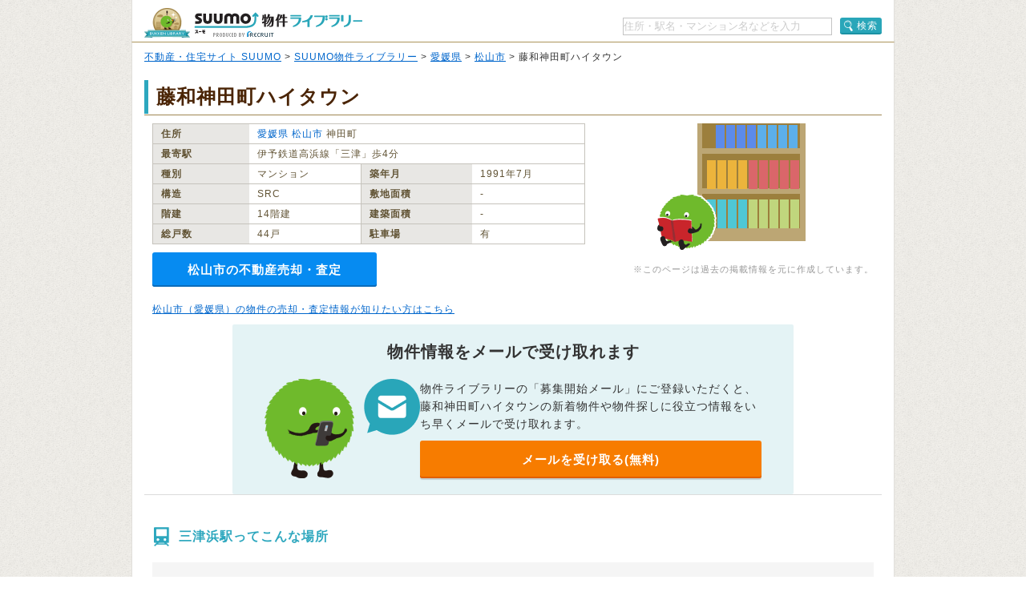

--- FILE ---
content_type: text/html;charset=UTF-8
request_url: https://suumo.jp/library/tf_38/sc_38201/to_1001765008/?bs=011
body_size: 12483
content:
<!DOCTYPE html PUBLIC "-//W3C//DTD XHTML 1.0 Transitional//EN" "http://www.w3.org/TR/xhtml1/DTD/xhtml1-transitional.dtd">
<html xmlns="http://www.w3.org/1999/xhtml" xml:lang="ja" lang="ja" xmlns:og="http://ogp.me/ns#" xmlns:fb="http://www.facebook.com/2008/fbml">
<head>
    <meta http-equiv="content-type" content="text/html; charset=utf-8" />
    <title>藤和神田町ハイタウン/愛媛県松山市の物件情報【SUUMO】</title>
    <meta name="keywords" content="藤和神田町ハイタウン,愛媛県松山市,物件,賃貸,マンション,新築マンション,中古マンション,SUUMO(スーモ)" />
    <meta name="description" content="藤和神田町ハイタウン/愛媛県松山市の新築マンション、中古マンション、賃貸物件のSUUMO掲載情報がまとめて探せます。所在地は愛媛県松山市神田町（伊予鉄道高浜線「三津」歩4分）。物件情報をまとめて探すなら【SUUMO物件ライブラリー】" />
    <meta http-equiv="content-style-type" content="text/css" />
    <meta http-equiv="content-script-type" content="text/javascript" />
    <link rel="stylesheet" type="text/css" media="screen, tv" href="/library/css/style.css?20260121" />
    <meta property="og:type" content="website" />
    <meta property="og:title" content="藤和神田町ハイタウン/愛媛県松山市の物件情報【SUUMO】" />
    <meta property="og:image" content="https://suumo.jp/library/img/library_h1_title.png" />
    <meta property="og:url" content="https://suumo.jp/library/tf_38/sc_38201/to_1001765008/" />
    <meta property="fb:app_id" content="130714030375129" />
    <meta name="robots" content="noarchive" />
    
    <meta charset="utf-8"/>
    <script type="text/javascript" src="/library/lib/jquery.js?20260121"></script>
    <script type="text/javascript" src="/library/lib/jquery.tmpl.js?20260121"></script>
    <script type="text/javascript" src="https://www.google.com/jsapi?20260121"></script>
    
    
        
        <script type="text/javascript" src="/library/js/sa.input.js?20260121"></script>
        <script type="text/javascript" src="/library/js/sa.eventBind.js?20260121"></script>
        <script type="text/javascript" src="/library/js/sa.conv.js?20260121"></script>
    
    <script type="text/javascript" src="/library/js/library.js?20260121"></script>
    <link rel="canonical" href="https://suumo.jp/library/tf_38/sc_38201/to_1001765008/"/>
    <link rel="shortcut icon" href="/library/img/favicon.ico" type="image/vnd.microsoft.icon" />
    <link rel="icon" href="/library/img/favicon.ico" type="image/vnd.microsoft.icon" />
    <!-- ページ内スクロール用js -->
    <script type="text/javascript">
        $(document).ready(function () {
            $('a[href^="#"]').click(function (event) {
                var id = $(this).attr("href");
                var offset = 60;
                var target = $(id).offset().top - offset;
                $('html, body').animate({ scrollTop: target }, 500);
                event.preventDefault();
                return false;
            });
        });
    </script>
    
        <!-- Start Visual Website Optimizer Asynchronous Code -->
        <script type="text/javascript">
            var _vwo_code = (function () {
                var account_id = 102387,
                    settings_tolerance = 2000,
                    library_tolerance = 2500,
                    use_existing_jquery = false,
                    f = false, d = document; return { use_existing_jquery : function () { return use_existing_jquery; }, library_tolerance : function () { return library_tolerance; }, finish : function () { if (!f) { f = true;var a = d.getElementById('_vis_opt_path_hides'); if (a) a.parentNode.removeChild(a); } }, finished : function () { return f; },load : function (a) { var b = d.createElement('script'); b.src = a; b.type = 'text/javascript'; b.innerText; b.onerror = function () { _vwo_code.finish(); }; d.getElementsByTagName('head')[0].appendChild(b); }, init:function () { settings_timer=setTimeout('_vwo_code.finish()', settings_tolerance); var a = d.createElement('style'), b = 'body{opacity:0 !important;filter:alpha(opacity=0) !important;background:none !important;}', h = d.getElementsByTagName('head')[0]; a.setAttribute('id','_vis_opt_path_hides'); a.setAttribute('type','text/css'); if (a.styleSheet) a.styleSheet.cssText=b; else a.appendChild(d.createTextNode(b)); h.appendChild(a); this.load('//dev.visualwebsiteoptimizer.com/j.php?a=' + account_id + '&u=' + encodeURIComponent(d.URL) + '&r=' + Math.random()); return settings_timer;}}; } ()); _vwo_settings_timer = _vwo_code.init();
        </script>
        <!-- End Visual Website Optimizer Asynchronous Code -->
    
</head>

<body id="pageTop">
    
    <!-- ↓wrapper↓ -->
    <div id="wrapper">
        <!-- ↓header↓ -->
        <div id="header" class="bdLBrownB1">
            
        <div class="cFix fl">
            <div class="fl" title="SUUMO（スーモ）物件ライブラリー"><a href="/library/" class="b headH1title">SUUMO（スーモ）物件ライブラリー</a></div>
        </div>
        <ul class="cFix mT10 pB5">
            <li class="fr cFix w323 pT2">
                <div class="fl"><input name="kns" type="text" class="w259 TF tfSch h20" id="kns01" title="住所・駅名・マンション名などを入力" value="住所・駅名・マンション名などを入力"  onkeyDown="change(event.keyCode)"/></div>
                <div class="fr"><a  href="javascript:void(0)" class="action_btn action_btn--searchIcon"><span class="ic icSearch" title="検索" onClick="searchHeaderButton();return false;">検索</span></a></div>
                <script type="text/javascript">
                  function change(code){
                    if(code == 13){
                      searchHeaderButton();
                    }else{
                      return;
                    }
                  }
                  function searchHeaderButton(){
                    if($("#kns01").val() == "住所・駅名・マンション名などを入力"){
                      alert("キーワードを入力してください");
                      return false;
                    }else if(!$("#kns01").val().match(/[^\s$^　$]/)){
                      alert("キーワードを入力してください");
                      return false;
                    }
                    location.href = "/library/search/ichiran.html?qr=" + encodeURIComponent($("#kns01").val());
                    return false;
                  }
                </script>
            </li>
        </ul>
    
        </div>
        <!-- ↑header↑ -->
        <!-- ↓pankuzu↓ -->
        
        <div class="pT10 pB5 pH15 bgWhite bdLTGrayL bdLTGrayR">
            
                <a href="https://suumo.jp/">不動産・住宅サイト SUUMO</a> &gt;
            
                <a href="https://suumo.jp/library/">SUUMO物件ライブラリー</a> &gt;
            
                <a href="https://suumo.jp/library/tf_38/">愛媛県</a> &gt;
            
                <a href="https://suumo.jp/library/tf_38/sc_38201/">松山市</a> &gt;
            
            藤和神田町ハイタウン
        </div>
    
        <!-- ↑pankuzu↑ -->
        <!-- ↓bottomWrapper↓ -->
        <div id="bottomWrapper">
            <!-- ↓contents↓ -->
            <div id="contents">
                <div class="h1title">
                    <h1>藤和神田町ハイタウン</h1>
                </div>
                

                <div class="cFix p10 W900"><!-- maincontents -->
                    <div class="cFix">
                        <div class="fl w540 mR7 mB10">
                            <table border="0" cellspacing="0" cellpadding="0" class="w540 bdLLGray tlf fgBrown fs12">
                                <tbody>
                                    <tr>
                                        <th valign="top" scope="row"
                                            class="bdLLGrayL bdLLGrayT bdLLGrayB bgLLLGray w100 pH10 pV5 lh14 bld">住所
                                        </th>
                                        <td valign="top" colspan="3" class="bdLLGrayT bdLLGrayB pH10 pV5 lh14"><a href="/library/tf_38/" class="tdNone" >愛媛県</a> <a href="/library/tf_38/sc_38201/" class="tdNone" >松山市</a> 神田町</td>
                                    </tr>
                                    <tr>
                                        <th valign="top" scope="row"
                                            class="bdLLGrayL bdLLGrayT dLLGrayB bgLLLGray w100 pH10 pV5 lh14 bld">最寄駅
                                        </th>
                                        <td valign="top" colspan="3" class="bdLLGrayT bdLLGrayB pH10 pV5 lh14">
                                            
                                                伊予鉄道高浜線「三津」歩4分
                                                <br/>
                                            
                                            
                                            
                                        </td>
                                    </tr>
                                    <tr>
                                        <th valign="top" scope="row"
                                            class="bdLLGrayL bdLLGrayT bdLLGrayB bgLLLGray w100 pH10 pV5 lh14 bld">種別
                                        </th>
                                        <td valign="top" class="bdLLGrayT bdLLGrayB pH10 pV5 w186 lh14">マンション</td>
                                        <th valign="top" scope="row"
                                            class="bdLLGrayL bdLLGrayT bgLLLGray w100 pH10 pV5 lh14 bld">築年月</th>
                                        <td valign="top" class="bdLLGrayT bdLLGrayB pH10 pV5 w186 lh14">1991年7月</td>
                                    </tr>
                                    <tr>
                                        <th valign="top" scope="row"
                                            class="bdLLGrayL bdLLGrayT bdLLGrayB bgLLLGray w100 pH10 pV5 lh14 bld">構造
                                        </th>
                                        <td valign="top" class="bdLLGrayT bdLLGrayB pH10 pV5 w186 lh14">SRC</td>
                                        <th valign="top" scope="row"
                                            class="bdLLGrayL bdLLGrayT bdLLGrayB bgLLLGray w100 pH10 pV5 lh14 bld">敷地面積
                                        </th>
                                        <td valign="top" class="bdLLGrayT bdLLGrayB pH10 pV5 w186 lh14">‐</td>
                                    </tr>
                                    <tr>
                                        <th valign="top" scope="row"
                                            class="bdLLGrayL bdLLGrayT bdLLGrayB bgLLLGray w100 pH10 pV5 lh14 bld">階建
                                        </th>
                                        <td valign="top" class="bdLLGrayT bdLLGrayB pH10 pV5 w186 lh14">14階建</td>
                                        <th valign="top" scope="row"
                                            class="bdLLGrayL bdLLGrayT bdLLGrayB bgLLLGray w100 pH10 pV5 lh14 bld">建築面積
                                        </th>
                                        <td valign="top" class="bdLLGrayT bdLLGrayB pH10 pV5 w186 lh14">‐</td>
                                    </tr>
                                    <tr>
                                        <th valign="top" scope="row"
                                            class="bdLLGrayL bdLLGrayT bdLLGrayB bgLLLGray w100 pH10 pV5 lh14 bld">総戸数
                                        </th>
                                        <td valign="top" class="bdLLGrayT bdLLGrayB pH10 pV5 w186 lh14">44戸</td>
                                        <th valign="top" scope="row"
                                            class="bdLLGrayL bdLLGrayT bdLLGrayB bgLLLGray w100 pH10 pV5 lh14 bld">駐車場
                                        </th>
                                        <td valign="top" class="bdLLGrayT bdLLGrayB pH10 pV5 w186 lh14">有</td>
                                    </tr>
                                </tbody>
                            </table>
                            
                            
                            
                        </div>

                        <div class="fl pr">
                            
                                
                                
                                
                                    <div class="slick">
                                        <div class="slick_nophoto">
                                            <div class="slick_nophoto-object"><img src="/library/img/suumobook.png"
                                                    alt="noimage" loading="eager" /></div>
                                        </div>
                                    </div>
                                
                            
                            
                        </div>

                </div>
                <div class="fr">
                    <br />
                    <div class="fgLTGray fs11">※このページは過去の掲載情報を元に作成しています。</div>
                </div>
                <div class="baikyaku-button">
                    <a class="baikyaku-button_link"
                        href="/jj/kaisha/shiryou/JJ050FG510/?ar=000&amp;bs=100&amp;senimotokbn=1&amp;sms=D"
                        target="_blank">松山市の不動産売却・査定</a>
                </div>
            </div><!-- /maincontents -->

            <p class="mT10 mB10 mL10">
                <a href="https://suumo.jp/baikyaku/ehime/sc_matsuyama/top/" target="_blank">松山市（愛媛県）の物件の売却・査定情報が知りたい方はこちら</a>
            </p>

            
            <!-- /cassettearea -->
            <div class="mail_cassette">
                <h2 class="mail_cassette-header">物件情報をメールで受け取れます</h2>
                <div class="mail_cassette-body">
                    <img src="/library/img/suumo_mail.png" alt="物件情報をメールで受け取れます" width="194" height="124">
                    <div>
                        <div class="mail_cassette-text">物件ライブラリーの「募集開始メール」にご登録いただくと、藤和神田町ハイタウンの新着物件や物件探しに役立つ情報をいち早くメールで受け取れます。</div>
                        <a class="mail_cassette-button" href="/jj/common/service/JJ901FM800/?touCd=1001765008">メールを受け取る(無料)</a>
                    </div>
                </div>
            </div>
            
            
            
            <div class="bdPaleGrayT"></div>

            
            

            
            
                <div id="js-eki_gaiyo-cassette" class="gaiyo-cassette"><!-- eki_gaiyo -->
                    
                        <div class="accordion-item">
                            <div class="gaiyo-title"><div class="eki_gaiyo-title_icon">
                                    <h2>三津浜駅ってこんな場所</h2>
                                </div>
                            </div>
                            <div class="gaiyo-body">
                            <p>
                                三津浜駅は、ＪＲ予讃線が運行しています。
                            
                            
                                <br/>駅周辺にはスーパー、コンビニ、薬局（薬店）などの商業施設があり、生活利便性が高い街です。<br/>また、幼稚園・保育園があるので、教育環境も充実しています。
                            
                                
                            
                                
                            
                            
                            
                            </p>
                            </div>
                            
                            <div class="gaiyo-notes">
                                ※掲載しているアクセス情報は2021年03月時点のものです。<br/>※経路情報、所要時間情報は平日・日中の標準的な所要時間での乗り換え経路を採用しています。
                            </div>
                            
                            
                            
                            <div class="cFix">
                                <div id="js-shikugun_gaiyo-btn" class="gaiyo-btn">
                                    <a id="gaiyo-btn_link-81060" class="gaiyo-btn_link" href="/machi/ehime/ek_81060/" target="_blank">三津浜駅の住みやすさを見る</a>
                                </div>
                            </div>
                        </div>
                        
                        
                    
                        <div class="accordion-item is-hidden">
                            <div class="gaiyo-title"><div class="eki_gaiyo-title_icon">
                                    <h2>三津駅ってこんな場所</h2>
                                </div>
                            </div>
                            <div class="gaiyo-body">
                            <p>
                                三津駅は、伊予鉄道高浜線が運行しています。
                            
                            
                                
                            
                                <br/>駅周辺にはスーパー、コンビニ、薬局（薬店）などの商業施設があり、生活利便性が高い街です。<br/>また、幼稚園・保育園、小学校があるので、教育環境も充実しています。
                            
                                
                            
                            
                            
                            </p>
                            </div>
                            
                            <div class="gaiyo-notes">
                                ※掲載しているアクセス情報は2021年03月時点のものです。<br/>※経路情報、所要時間情報は平日・日中の標準的な所要時間での乗り換え経路を採用しています。
                            </div>
                            
                            
                            
                            <div class="cFix">
                                <div id="js-shikugun_gaiyo-btn" class="gaiyo-btn">
                                    <a id="gaiyo-btn_link-81360" class="gaiyo-btn_link" href="/machi/ehime/ek_81360/" target="_blank">三津駅の住みやすさを見る</a>
                                </div>
                            </div>
                        </div>
                        
                        
                    
                        <div class="accordion-item is-hidden">
                            <div class="gaiyo-title"><div class="eki_gaiyo-title_icon">
                                    <h2>山西駅ってこんな場所</h2>
                                </div>
                            </div>
                            <div class="gaiyo-body">
                            <p>
                                山西駅は、伊予鉄道高浜線が運行しています。
                            
                            
                                
                            
                                
                            
                                <br/>駅周辺にはスーパー、コンビニ、薬局（薬店）などの商業施設があり、生活利便性が高い街です。<br/>また、幼稚園・保育園、小学校、中学校があるので、教育環境も充実しています。
                            
                            
                            
                            </p>
                            </div>
                            
                            <div class="gaiyo-notes">
                                ※掲載しているアクセス情報は2021年03月時点のものです。<br/>※経路情報、所要時間情報は平日・日中の標準的な所要時間での乗り換え経路を採用しています。
                            </div>
                            
                            
                            
                            <div class="cFix">
                                <div id="js-shikugun_gaiyo-btn" class="gaiyo-btn">
                                    <a id="gaiyo-btn_link-81365" class="gaiyo-btn_link" href="/machi/ehime/ek_81365/" target="_blank">山西駅の住みやすさを見る</a>
                                </div>
                            </div>
                        </div>
                        
                        
                            <div class="accordion">
                                <a href="javascript:void(0);" class="js-accordion-trigger">
                                    <p class="accordion--open">
                                        <span class="accordion--open-icon"></span>
                                        <span class="accordion--open-text">他の駅を見る</span>
                                    </p>
                                    <p class="accordion--close" style="display: none">
                                        <span class="accordion--close-icon"></span>
                                        <span class="accordion--close-text">閉じる</span>
                                    </p>

                                </a>
                            </div>
                        
                    
                </div><!-- /eki_gaiyo -->
                <div class="bdPaleGrayT"></div>
            
            
            
                <div id="js-rosen_info" class="rosen_info-cassette"><!-- rosen_info -->
                    
                        <div class="accordion-item">
                            <div class="rosen_info-title">
                                <div class="rosen_info-title_icon">
                                    <h2>三津浜駅の路線情報</h2>
                                </div>
                            </div>
                            <div class="rosen_info js-rosenTab">
                                <div class="rosen_info-nav">
                                    <ul class="rosen_info-nav_list">
                                        
                                                <li class="rosen_info-nav_btn js-rosenTabBtn is-active"><span class="rosen_info-nav_text">ＪＲ予讃線</span></li>
                                        
                                    </ul>
                                </div>
                                <div class="rosen_info-body js-rosenSlider" data-ol-has-click-handler="">
                                
                                    <div class="rosen_info-body_item js-rosenTabBody">
                                        <div class="rosen_congestion">
                                        
                                        </div>
                                        <div class="rosen-slider js-rosenSliderWrapper">
                                            <div class="rosen-slider_arrow rosen-slider_arrow--prev">
                                                <a href="javascript:void(0);" class="rosen-slider_prev js-rosenSliderPrev">前へ</a>
                                            </div>
                                            <div class="rosen-slider_stage">
                                                <ul class="rosen_station-list js-rosenSliderSlides">
                                                    
                                                        <li class="rosen_station-item js-rosenSliderItem">
                                                            <a href="/kagawa/ek_52955/" class="rosen_station-btn" target="_blank">
                                                                <span class="rosen_station-inner"><span class="rosen_station-text">高松</span></span>
                                                            </a>
                                                        </li>
                                                    
                                                        <li class="rosen_station-item js-rosenSliderItem">
                                                            <a href="/kagawa/ek_80035/" class="rosen_station-btn" target="_blank">
                                                                <span class="rosen_station-inner"><span class="rosen_station-text">香西</span></span>
                                                            </a>
                                                        </li>
                                                    
                                                        <li class="rosen_station-item js-rosenSliderItem">
                                                            <a href="/kagawa/ek_52950/" class="rosen_station-btn" target="_blank">
                                                                <span class="rosen_station-inner"><span class="rosen_station-text">鬼無</span></span>
                                                            </a>
                                                        </li>
                                                    
                                                        <li class="rosen_station-item js-rosenSliderItem">
                                                            <a href="/kagawa/ek_52945/" class="rosen_station-btn" target="_blank">
                                                                <span class="rosen_station-inner"><span class="rosen_station-text">端岡</span></span>
                                                            </a>
                                                        </li>
                                                    
                                                        <li class="rosen_station-item js-rosenSliderItem">
                                                            <a href="/kagawa/ek_52940/" class="rosen_station-btn" target="_blank">
                                                                <span class="rosen_station-inner"><span class="rosen_station-text">国分</span></span>
                                                            </a>
                                                        </li>
                                                    
                                                        <li class="rosen_station-item js-rosenSliderItem">
                                                            <a href="/kagawa/ek_80045/" class="rosen_station-btn" target="_blank">
                                                                <span class="rosen_station-inner"><span class="rosen_station-text">讃岐府中</span></span>
                                                            </a>
                                                        </li>
                                                    
                                                        <li class="rosen_station-item js-rosenSliderItem">
                                                            <a href="/kagawa/ek_52935/" class="rosen_station-btn" target="_blank">
                                                                <span class="rosen_station-inner"><span class="rosen_station-text">鴨川</span></span>
                                                            </a>
                                                        </li>
                                                    
                                                        <li class="rosen_station-item js-rosenSliderItem">
                                                            <a href="/kagawa/ek_80050/" class="rosen_station-btn" target="_blank">
                                                                <span class="rosen_station-inner"><span class="rosen_station-text">八十場</span></span>
                                                            </a>
                                                        </li>
                                                    
                                                        <li class="rosen_station-item js-rosenSliderItem">
                                                            <a href="/kagawa/ek_52930/" class="rosen_station-btn" target="_blank">
                                                                <span class="rosen_station-inner"><span class="rosen_station-text">坂出</span></span>
                                                            </a>
                                                        </li>
                                                    
                                                        <li class="rosen_station-item js-rosenSliderItem">
                                                            <a href="/kagawa/ek_52925/" class="rosen_station-btn" target="_blank">
                                                                <span class="rosen_station-inner"><span class="rosen_station-text">宇多津</span></span>
                                                            </a>
                                                        </li>
                                                    
                                                        <li class="rosen_station-item js-rosenSliderItem">
                                                            <a href="/kagawa/ek_80055/" class="rosen_station-btn" target="_blank">
                                                                <span class="rosen_station-inner"><span class="rosen_station-text">丸亀</span></span>
                                                            </a>
                                                        </li>
                                                    
                                                        <li class="rosen_station-item js-rosenSliderItem">
                                                            <a href="/kagawa/ek_80060/" class="rosen_station-btn" target="_blank">
                                                                <span class="rosen_station-inner"><span class="rosen_station-text">讃岐塩屋</span></span>
                                                            </a>
                                                        </li>
                                                    
                                                        <li class="rosen_station-item js-rosenSliderItem">
                                                            <a href="/kagawa/ek_80065/" class="rosen_station-btn" target="_blank">
                                                                <span class="rosen_station-inner"><span class="rosen_station-text">多度津</span></span>
                                                            </a>
                                                        </li>
                                                    
                                                        <li class="rosen_station-item js-rosenSliderItem">
                                                            <a href="/kagawa/ek_80070/" class="rosen_station-btn" target="_blank">
                                                                <span class="rosen_station-inner"><span class="rosen_station-text">海岸寺</span></span>
                                                            </a>
                                                        </li>
                                                    
                                                        <li class="rosen_station-item js-rosenSliderItem">
                                                            <a href="/kagawa/ek_80075/" class="rosen_station-btn" target="_blank">
                                                                <span class="rosen_station-inner"><span class="rosen_station-text">津島ノ宮</span></span>
                                                            </a>
                                                        </li>
                                                    
                                                        <li class="rosen_station-item js-rosenSliderItem">
                                                            <a href="/kagawa/ek_80080/" class="rosen_station-btn" target="_blank">
                                                                <span class="rosen_station-inner"><span class="rosen_station-text">詫間</span></span>
                                                            </a>
                                                        </li>
                                                    
                                                        <li class="rosen_station-item js-rosenSliderItem">
                                                            <a href="/kagawa/ek_80085/" class="rosen_station-btn" target="_blank">
                                                                <span class="rosen_station-inner"><span class="rosen_station-text">みの</span></span>
                                                            </a>
                                                        </li>
                                                    
                                                        <li class="rosen_station-item js-rosenSliderItem">
                                                            <a href="/kagawa/ek_80090/" class="rosen_station-btn" target="_blank">
                                                                <span class="rosen_station-inner"><span class="rosen_station-text">高瀬</span></span>
                                                            </a>
                                                        </li>
                                                    
                                                        <li class="rosen_station-item js-rosenSliderItem">
                                                            <a href="/kagawa/ek_80095/" class="rosen_station-btn" target="_blank">
                                                                <span class="rosen_station-inner"><span class="rosen_station-text">比地大</span></span>
                                                            </a>
                                                        </li>
                                                    
                                                        <li class="rosen_station-item js-rosenSliderItem">
                                                            <a href="/kagawa/ek_80100/" class="rosen_station-btn" target="_blank">
                                                                <span class="rosen_station-inner"><span class="rosen_station-text">本山</span></span>
                                                            </a>
                                                        </li>
                                                    
                                                        <li class="rosen_station-item js-rosenSliderItem">
                                                            <a href="/kagawa/ek_80105/" class="rosen_station-btn" target="_blank">
                                                                <span class="rosen_station-inner"><span class="rosen_station-text">観音寺</span></span>
                                                            </a>
                                                        </li>
                                                    
                                                        <li class="rosen_station-item js-rosenSliderItem">
                                                            <a href="/kagawa/ek_80110/" class="rosen_station-btn" target="_blank">
                                                                <span class="rosen_station-inner"><span class="rosen_station-text">豊浜</span></span>
                                                            </a>
                                                        </li>
                                                    
                                                        <li class="rosen_station-item js-rosenSliderItem">
                                                            <a href="/kagawa/ek_80115/" class="rosen_station-btn" target="_blank">
                                                                <span class="rosen_station-inner"><span class="rosen_station-text">箕浦</span></span>
                                                            </a>
                                                        </li>
                                                    
                                                        <li class="rosen_station-item js-rosenSliderItem">
                                                            <a href="/ehime/ek_80900/" class="rosen_station-btn" target="_blank">
                                                                <span class="rosen_station-inner"><span class="rosen_station-text">川之江</span></span>
                                                            </a>
                                                        </li>
                                                    
                                                        <li class="rosen_station-item js-rosenSliderItem">
                                                            <a href="/ehime/ek_80905/" class="rosen_station-btn" target="_blank">
                                                                <span class="rosen_station-inner"><span class="rosen_station-text">伊予三島</span></span>
                                                            </a>
                                                        </li>
                                                    
                                                        <li class="rosen_station-item js-rosenSliderItem">
                                                            <a href="/ehime/ek_80910/" class="rosen_station-btn" target="_blank">
                                                                <span class="rosen_station-inner"><span class="rosen_station-text">伊予寒川</span></span>
                                                            </a>
                                                        </li>
                                                    
                                                        <li class="rosen_station-item js-rosenSliderItem">
                                                            <a href="/ehime/ek_80915/" class="rosen_station-btn" target="_blank">
                                                                <span class="rosen_station-inner"><span class="rosen_station-text">赤星</span></span>
                                                            </a>
                                                        </li>
                                                    
                                                        <li class="rosen_station-item js-rosenSliderItem">
                                                            <a href="/ehime/ek_80920/" class="rosen_station-btn" target="_blank">
                                                                <span class="rosen_station-inner"><span class="rosen_station-text">伊予土居</span></span>
                                                            </a>
                                                        </li>
                                                    
                                                        <li class="rosen_station-item js-rosenSliderItem">
                                                            <a href="/ehime/ek_80925/" class="rosen_station-btn" target="_blank">
                                                                <span class="rosen_station-inner"><span class="rosen_station-text">関川</span></span>
                                                            </a>
                                                        </li>
                                                    
                                                        <li class="rosen_station-item js-rosenSliderItem">
                                                            <a href="/ehime/ek_80930/" class="rosen_station-btn" target="_blank">
                                                                <span class="rosen_station-inner"><span class="rosen_station-text">多喜浜</span></span>
                                                            </a>
                                                        </li>
                                                    
                                                        <li class="rosen_station-item js-rosenSliderItem">
                                                            <a href="/ehime/ek_80935/" class="rosen_station-btn" target="_blank">
                                                                <span class="rosen_station-inner"><span class="rosen_station-text">新居浜</span></span>
                                                            </a>
                                                        </li>
                                                    
                                                        <li class="rosen_station-item js-rosenSliderItem">
                                                            <a href="/ehime/ek_80940/" class="rosen_station-btn" target="_blank">
                                                                <span class="rosen_station-inner"><span class="rosen_station-text">中萩</span></span>
                                                            </a>
                                                        </li>
                                                    
                                                        <li class="rosen_station-item js-rosenSliderItem">
                                                            <a href="/ehime/ek_80945/" class="rosen_station-btn" target="_blank">
                                                                <span class="rosen_station-inner"><span class="rosen_station-text">伊予西条</span></span>
                                                            </a>
                                                        </li>
                                                    
                                                        <li class="rosen_station-item js-rosenSliderItem">
                                                            <a href="/ehime/ek_80950/" class="rosen_station-btn" target="_blank">
                                                                <span class="rosen_station-inner"><span class="rosen_station-text">石鎚山</span></span>
                                                            </a>
                                                        </li>
                                                    
                                                        <li class="rosen_station-item js-rosenSliderItem">
                                                            <a href="/ehime/ek_80955/" class="rosen_station-btn" target="_blank">
                                                                <span class="rosen_station-inner"><span class="rosen_station-text">伊予氷見</span></span>
                                                            </a>
                                                        </li>
                                                    
                                                        <li class="rosen_station-item js-rosenSliderItem">
                                                            <a href="/ehime/ek_80960/" class="rosen_station-btn" target="_blank">
                                                                <span class="rosen_station-inner"><span class="rosen_station-text">伊予小松</span></span>
                                                            </a>
                                                        </li>
                                                    
                                                        <li class="rosen_station-item js-rosenSliderItem">
                                                            <a href="/ehime/ek_80965/" class="rosen_station-btn" target="_blank">
                                                                <span class="rosen_station-inner"><span class="rosen_station-text">玉之江</span></span>
                                                            </a>
                                                        </li>
                                                    
                                                        <li class="rosen_station-item js-rosenSliderItem">
                                                            <a href="/ehime/ek_80970/" class="rosen_station-btn" target="_blank">
                                                                <span class="rosen_station-inner"><span class="rosen_station-text">壬生川</span></span>
                                                            </a>
                                                        </li>
                                                    
                                                        <li class="rosen_station-item js-rosenSliderItem">
                                                            <a href="/ehime/ek_80975/" class="rosen_station-btn" target="_blank">
                                                                <span class="rosen_station-inner"><span class="rosen_station-text">伊予三芳</span></span>
                                                            </a>
                                                        </li>
                                                    
                                                        <li class="rosen_station-item js-rosenSliderItem">
                                                            <a href="/ehime/ek_80980/" class="rosen_station-btn" target="_blank">
                                                                <span class="rosen_station-inner"><span class="rosen_station-text">伊予桜井</span></span>
                                                            </a>
                                                        </li>
                                                    
                                                        <li class="rosen_station-item js-rosenSliderItem">
                                                            <a href="/ehime/ek_80985/" class="rosen_station-btn" target="_blank">
                                                                <span class="rosen_station-inner"><span class="rosen_station-text">伊予富田</span></span>
                                                            </a>
                                                        </li>
                                                    
                                                        <li class="rosen_station-item js-rosenSliderItem">
                                                            <a href="/ehime/ek_80990/" class="rosen_station-btn" target="_blank">
                                                                <span class="rosen_station-inner"><span class="rosen_station-text">今治</span></span>
                                                            </a>
                                                        </li>
                                                    
                                                        <li class="rosen_station-item js-rosenSliderItem">
                                                            <a href="/ehime/ek_80995/" class="rosen_station-btn" target="_blank">
                                                                <span class="rosen_station-inner"><span class="rosen_station-text">波止浜</span></span>
                                                            </a>
                                                        </li>
                                                    
                                                        <li class="rosen_station-item js-rosenSliderItem">
                                                            <a href="/ehime/ek_81000/" class="rosen_station-btn" target="_blank">
                                                                <span class="rosen_station-inner"><span class="rosen_station-text">波方</span></span>
                                                            </a>
                                                        </li>
                                                    
                                                        <li class="rosen_station-item js-rosenSliderItem">
                                                            <a href="/ehime/ek_81005/" class="rosen_station-btn" target="_blank">
                                                                <span class="rosen_station-inner"><span class="rosen_station-text">大西</span></span>
                                                            </a>
                                                        </li>
                                                    
                                                        <li class="rosen_station-item js-rosenSliderItem">
                                                            <a href="/ehime/ek_81010/" class="rosen_station-btn" target="_blank">
                                                                <span class="rosen_station-inner"><span class="rosen_station-text">伊予亀岡</span></span>
                                                            </a>
                                                        </li>
                                                    
                                                        <li class="rosen_station-item js-rosenSliderItem">
                                                            <a href="/ehime/ek_81015/" class="rosen_station-btn" target="_blank">
                                                                <span class="rosen_station-inner"><span class="rosen_station-text">菊間</span></span>
                                                            </a>
                                                        </li>
                                                    
                                                        <li class="rosen_station-item js-rosenSliderItem">
                                                            <a href="/ehime/ek_81020/" class="rosen_station-btn" target="_blank">
                                                                <span class="rosen_station-inner"><span class="rosen_station-text">浅海</span></span>
                                                            </a>
                                                        </li>
                                                    
                                                        <li class="rosen_station-item js-rosenSliderItem">
                                                            <a href="/ehime/ek_81025/" class="rosen_station-btn" target="_blank">
                                                                <span class="rosen_station-inner"><span class="rosen_station-text">大浦</span></span>
                                                            </a>
                                                        </li>
                                                    
                                                        <li class="rosen_station-item js-rosenSliderItem">
                                                            <a href="/ehime/ek_81030/" class="rosen_station-btn" target="_blank">
                                                                <span class="rosen_station-inner"><span class="rosen_station-text">伊予北条</span></span>
                                                            </a>
                                                        </li>
                                                    
                                                        <li class="rosen_station-item js-rosenSliderItem">
                                                            <a href="/ehime/ek_81035/" class="rosen_station-btn" target="_blank">
                                                                <span class="rosen_station-inner"><span class="rosen_station-text">柳原</span></span>
                                                            </a>
                                                        </li>
                                                    
                                                        <li class="rosen_station-item js-rosenSliderItem">
                                                            <a href="/ehime/ek_81040/" class="rosen_station-btn" target="_blank">
                                                                <span class="rosen_station-inner"><span class="rosen_station-text">粟井</span></span>
                                                            </a>
                                                        </li>
                                                    
                                                        <li class="rosen_station-item js-rosenSliderItem">
                                                            <a href="/ehime/ek_81045/" class="rosen_station-btn" target="_blank">
                                                                <span class="rosen_station-inner"><span class="rosen_station-text">光洋台</span></span>
                                                            </a>
                                                        </li>
                                                    
                                                        <li class="rosen_station-item js-rosenSliderItem">
                                                            <a href="/ehime/ek_81050/" class="rosen_station-btn" target="_blank">
                                                                <span class="rosen_station-inner"><span class="rosen_station-text">堀江</span></span>
                                                            </a>
                                                        </li>
                                                    
                                                        <li class="rosen_station-item js-rosenSliderItem">
                                                            <a href="/ehime/ek_81055/" class="rosen_station-btn" target="_blank">
                                                                <span class="rosen_station-inner"><span class="rosen_station-text">伊予和気</span></span>
                                                            </a>
                                                        </li>
                                                    
                                                        <li class="rosen_station-item js-rosenSliderItem is-active">
                                                            <a href="/ehime/ek_81060/" class="rosen_station-btn" target="_blank">
                                                                <span class="rosen_station-inner"><span class="rosen_station-text">三津浜</span></span>
                                                            </a>
                                                        </li>
                                                    
                                                        <li class="rosen_station-item js-rosenSliderItem">
                                                            <a href="/ehime/ek_81065/" class="rosen_station-btn" target="_blank">
                                                                <span class="rosen_station-inner"><span class="rosen_station-text">松山</span></span>
                                                            </a>
                                                        </li>
                                                    
                                                        <li class="rosen_station-item js-rosenSliderItem">
                                                            <a href="/ehime/ek_81070/" class="rosen_station-btn" target="_blank">
                                                                <span class="rosen_station-inner"><span class="rosen_station-text">市坪</span></span>
                                                            </a>
                                                        </li>
                                                    
                                                        <li class="rosen_station-item js-rosenSliderItem">
                                                            <a href="/ehime/ek_81075/" class="rosen_station-btn" target="_blank">
                                                                <span class="rosen_station-inner"><span class="rosen_station-text">北伊予</span></span>
                                                            </a>
                                                        </li>
                                                    
                                                        <li class="rosen_station-item js-rosenSliderItem">
                                                            <a href="/ehime/ek_81077/" class="rosen_station-btn" target="_blank">
                                                                <span class="rosen_station-inner"><span class="rosen_station-text">南伊予</span></span>
                                                            </a>
                                                        </li>
                                                    
                                                        <li class="rosen_station-item js-rosenSliderItem">
                                                            <a href="/ehime/ek_81080/" class="rosen_station-btn" target="_blank">
                                                                <span class="rosen_station-inner"><span class="rosen_station-text">伊予横田</span></span>
                                                            </a>
                                                        </li>
                                                    
                                                        <li class="rosen_station-item js-rosenSliderItem">
                                                            <a href="/ehime/ek_81085/" class="rosen_station-btn" target="_blank">
                                                                <span class="rosen_station-inner"><span class="rosen_station-text">鳥ノ木</span></span>
                                                            </a>
                                                        </li>
                                                    
                                                        <li class="rosen_station-item js-rosenSliderItem">
                                                            <a href="/ehime/ek_81090/" class="rosen_station-btn" target="_blank">
                                                                <span class="rosen_station-inner"><span class="rosen_station-text">伊予市</span></span>
                                                            </a>
                                                        </li>
                                                    
                                                        <li class="rosen_station-item js-rosenSliderItem">
                                                            <a href="/ehime/ek_81095/" class="rosen_station-btn" target="_blank">
                                                                <span class="rosen_station-inner"><span class="rosen_station-text">向井原</span></span>
                                                            </a>
                                                        </li>
                                                    
                                                        <li class="rosen_station-item js-rosenSliderItem">
                                                            <a href="/ehime/ek_81100/" class="rosen_station-btn" target="_blank">
                                                                <span class="rosen_station-inner"><span class="rosen_station-text">伊予大平</span></span>
                                                            </a>
                                                        </li>
                                                    
                                                        <li class="rosen_station-item js-rosenSliderItem">
                                                            <a href="/ehime/ek_81105/" class="rosen_station-btn" target="_blank">
                                                                <span class="rosen_station-inner"><span class="rosen_station-text">伊予中山</span></span>
                                                            </a>
                                                        </li>
                                                    
                                                        <li class="rosen_station-item js-rosenSliderItem">
                                                            <a href="/ehime/ek_81110/" class="rosen_station-btn" target="_blank">
                                                                <span class="rosen_station-inner"><span class="rosen_station-text">伊予立川</span></span>
                                                            </a>
                                                        </li>
                                                    
                                                        <li class="rosen_station-item js-rosenSliderItem">
                                                            <a href="/ehime/ek_81280/" class="rosen_station-btn" target="_blank">
                                                                <span class="rosen_station-inner"><span class="rosen_station-text">内子</span></span>
                                                            </a>
                                                        </li>
                                                    
                                                        <li class="rosen_station-item js-rosenSliderItem">
                                                            <a href="/ehime/ek_81275/" class="rosen_station-btn" target="_blank">
                                                                <span class="rosen_station-inner"><span class="rosen_station-text">五十崎</span></span>
                                                            </a>
                                                        </li>
                                                    
                                                        <li class="rosen_station-item js-rosenSliderItem">
                                                            <a href="/ehime/ek_81270/" class="rosen_station-btn" target="_blank">
                                                                <span class="rosen_station-inner"><span class="rosen_station-text">喜多山</span></span>
                                                            </a>
                                                        </li>
                                                    
                                                        <li class="rosen_station-item js-rosenSliderItem">
                                                            <a href="/ehime/ek_81265/" class="rosen_station-btn" target="_blank">
                                                                <span class="rosen_station-inner"><span class="rosen_station-text">新谷</span></span>
                                                            </a>
                                                        </li>
                                                    
                                                        <li class="rosen_station-item js-rosenSliderItem">
                                                            <a href="/ehime/ek_81135/" class="rosen_station-btn" target="_blank">
                                                                <span class="rosen_station-inner"><span class="rosen_station-text">高野川</span></span>
                                                            </a>
                                                        </li>
                                                    
                                                        <li class="rosen_station-item js-rosenSliderItem">
                                                            <a href="/ehime/ek_81140/" class="rosen_station-btn" target="_blank">
                                                                <span class="rosen_station-inner"><span class="rosen_station-text">伊予上灘</span></span>
                                                            </a>
                                                        </li>
                                                    
                                                        <li class="rosen_station-item js-rosenSliderItem">
                                                            <a href="/ehime/ek_81145/" class="rosen_station-btn" target="_blank">
                                                                <span class="rosen_station-inner"><span class="rosen_station-text">下灘</span></span>
                                                            </a>
                                                        </li>
                                                    
                                                        <li class="rosen_station-item js-rosenSliderItem">
                                                            <a href="/ehime/ek_81150/" class="rosen_station-btn" target="_blank">
                                                                <span class="rosen_station-inner"><span class="rosen_station-text">串</span></span>
                                                            </a>
                                                        </li>
                                                    
                                                        <li class="rosen_station-item js-rosenSliderItem">
                                                            <a href="/ehime/ek_81155/" class="rosen_station-btn" target="_blank">
                                                                <span class="rosen_station-inner"><span class="rosen_station-text">喜多灘</span></span>
                                                            </a>
                                                        </li>
                                                    
                                                        <li class="rosen_station-item js-rosenSliderItem">
                                                            <a href="/ehime/ek_81160/" class="rosen_station-btn" target="_blank">
                                                                <span class="rosen_station-inner"><span class="rosen_station-text">伊予長浜</span></span>
                                                            </a>
                                                        </li>
                                                    
                                                        <li class="rosen_station-item js-rosenSliderItem">
                                                            <a href="/ehime/ek_81165/" class="rosen_station-btn" target="_blank">
                                                                <span class="rosen_station-inner"><span class="rosen_station-text">伊予出石</span></span>
                                                            </a>
                                                        </li>
                                                    
                                                        <li class="rosen_station-item js-rosenSliderItem">
                                                            <a href="/ehime/ek_81170/" class="rosen_station-btn" target="_blank">
                                                                <span class="rosen_station-inner"><span class="rosen_station-text">伊予白滝</span></span>
                                                            </a>
                                                        </li>
                                                    
                                                        <li class="rosen_station-item js-rosenSliderItem">
                                                            <a href="/ehime/ek_81175/" class="rosen_station-btn" target="_blank">
                                                                <span class="rosen_station-inner"><span class="rosen_station-text">八多喜</span></span>
                                                            </a>
                                                        </li>
                                                    
                                                        <li class="rosen_station-item js-rosenSliderItem">
                                                            <a href="/ehime/ek_81180/" class="rosen_station-btn" target="_blank">
                                                                <span class="rosen_station-inner"><span class="rosen_station-text">春賀</span></span>
                                                            </a>
                                                        </li>
                                                    
                                                        <li class="rosen_station-item js-rosenSliderItem">
                                                            <a href="/ehime/ek_81185/" class="rosen_station-btn" target="_blank">
                                                                <span class="rosen_station-inner"><span class="rosen_station-text">五郎</span></span>
                                                            </a>
                                                        </li>
                                                    
                                                        <li class="rosen_station-item js-rosenSliderItem">
                                                            <a href="/ehime/ek_81190/" class="rosen_station-btn" target="_blank">
                                                                <span class="rosen_station-inner"><span class="rosen_station-text">伊予大洲</span></span>
                                                            </a>
                                                        </li>
                                                    
                                                        <li class="rosen_station-item js-rosenSliderItem">
                                                            <a href="/ehime/ek_81195/" class="rosen_station-btn" target="_blank">
                                                                <span class="rosen_station-inner"><span class="rosen_station-text">西大洲</span></span>
                                                            </a>
                                                        </li>
                                                    
                                                        <li class="rosen_station-item js-rosenSliderItem">
                                                            <a href="/ehime/ek_81200/" class="rosen_station-btn" target="_blank">
                                                                <span class="rosen_station-inner"><span class="rosen_station-text">伊予平野</span></span>
                                                            </a>
                                                        </li>
                                                    
                                                        <li class="rosen_station-item js-rosenSliderItem">
                                                            <a href="/ehime/ek_81205/" class="rosen_station-btn" target="_blank">
                                                                <span class="rosen_station-inner"><span class="rosen_station-text">千丈</span></span>
                                                            </a>
                                                        </li>
                                                    
                                                        <li class="rosen_station-item js-rosenSliderItem">
                                                            <a href="/ehime/ek_81210/" class="rosen_station-btn" target="_blank">
                                                                <span class="rosen_station-inner"><span class="rosen_station-text">八幡浜</span></span>
                                                            </a>
                                                        </li>
                                                    
                                                        <li class="rosen_station-item js-rosenSliderItem">
                                                            <a href="/ehime/ek_81215/" class="rosen_station-btn" target="_blank">
                                                                <span class="rosen_station-inner"><span class="rosen_station-text">双岩</span></span>
                                                            </a>
                                                        </li>
                                                    
                                                        <li class="rosen_station-item js-rosenSliderItem">
                                                            <a href="/ehime/ek_81220/" class="rosen_station-btn" target="_blank">
                                                                <span class="rosen_station-inner"><span class="rosen_station-text">伊予石城</span></span>
                                                            </a>
                                                        </li>
                                                    
                                                        <li class="rosen_station-item js-rosenSliderItem">
                                                            <a href="/ehime/ek_81225/" class="rosen_station-btn" target="_blank">
                                                                <span class="rosen_station-inner"><span class="rosen_station-text">上宇和</span></span>
                                                            </a>
                                                        </li>
                                                    
                                                        <li class="rosen_station-item js-rosenSliderItem">
                                                            <a href="/ehime/ek_81230/" class="rosen_station-btn" target="_blank">
                                                                <span class="rosen_station-inner"><span class="rosen_station-text">卯之町</span></span>
                                                            </a>
                                                        </li>
                                                    
                                                        <li class="rosen_station-item js-rosenSliderItem">
                                                            <a href="/ehime/ek_81235/" class="rosen_station-btn" target="_blank">
                                                                <span class="rosen_station-inner"><span class="rosen_station-text">下宇和</span></span>
                                                            </a>
                                                        </li>
                                                    
                                                        <li class="rosen_station-item js-rosenSliderItem">
                                                            <a href="/ehime/ek_81240/" class="rosen_station-btn" target="_blank">
                                                                <span class="rosen_station-inner"><span class="rosen_station-text">立間</span></span>
                                                            </a>
                                                        </li>
                                                    
                                                        <li class="rosen_station-item js-rosenSliderItem">
                                                            <a href="/ehime/ek_81245/" class="rosen_station-btn" target="_blank">
                                                                <span class="rosen_station-inner"><span class="rosen_station-text">伊予吉田</span></span>
                                                            </a>
                                                        </li>
                                                    
                                                        <li class="rosen_station-item js-rosenSliderItem">
                                                            <a href="/ehime/ek_81250/" class="rosen_station-btn" target="_blank">
                                                                <span class="rosen_station-inner"><span class="rosen_station-text">高光</span></span>
                                                            </a>
                                                        </li>
                                                    
                                                        <li class="rosen_station-item js-rosenSliderItem">
                                                            <a href="/ehime/ek_81335/" class="rosen_station-btn" target="_blank">
                                                                <span class="rosen_station-inner"><span class="rosen_station-text">北宇和島</span></span>
                                                            </a>
                                                        </li>
                                                    
                                                        <li class="rosen_station-item js-rosenSliderItem">
                                                            <a href="/ehime/ek_81340/" class="rosen_station-btn" target="_blank">
                                                                <span class="rosen_station-inner"><span class="rosen_station-text">宇和島</span></span>
                                                            </a>
                                                        </li>
                                                    
                                                </ul>
                                            </div>
                                            <div class="rosen-slider_arrow rosen-slider_arrow--next">
                                                <a href="javascript:void(0);" class="rosen-slider_next js-rosenSliderNext">次へ</a>
                                            </div>
                                        </div>
                                    </div>
                                
                                </div>
                                <div class="rosen_info-notes">
                                    <div>※こちらは定員乗車の基準を100%とした、2017年の国土交通省のデータより抜粋しています。詳細について、<a href='https://www.mlit.go.jp/report/press/tetsudo04_hh_000068.html' target='_blank'>こちら</a>をご覧ください。</div>
                                </div>
                            </div>
                        </div>
                        
                    
                        <div class="accordion-item is-hidden">
                            <div class="rosen_info-title">
                                <div class="rosen_info-title_icon">
                                    <h2>三津駅の路線情報</h2>
                                </div>
                            </div>
                            <div class="rosen_info js-rosenTab">
                                <div class="rosen_info-nav">
                                    <ul class="rosen_info-nav_list">
                                        
                                                <li class="rosen_info-nav_btn js-rosenTabBtn is-active"><span class="rosen_info-nav_text">伊予鉄道高浜線</span></li>
                                        
                                    </ul>
                                </div>
                                <div class="rosen_info-body js-rosenSlider" data-ol-has-click-handler="">
                                
                                    <div class="rosen_info-body_item js-rosenTabBody">
                                        <div class="rosen_congestion">
                                        
                                        </div>
                                        <div class="rosen-slider js-rosenSliderWrapper">
                                            <div class="rosen-slider_arrow rosen-slider_arrow--prev">
                                                <a href="javascript:void(0);" class="rosen-slider_prev js-rosenSliderPrev">前へ</a>
                                            </div>
                                            <div class="rosen-slider_stage">
                                                <ul class="rosen_station-list js-rosenSliderSlides">
                                                    
                                                        <li class="rosen_station-item js-rosenSliderItem">
                                                            <a href="/ehime/ek_81345/" class="rosen_station-btn" target="_blank">
                                                                <span class="rosen_station-inner"><span class="rosen_station-text">高浜</span></span>
                                                            </a>
                                                        </li>
                                                    
                                                        <li class="rosen_station-item js-rosenSliderItem">
                                                            <a href="/ehime/ek_81350/" class="rosen_station-btn" target="_blank">
                                                                <span class="rosen_station-inner"><span class="rosen_station-text">梅津寺</span></span>
                                                            </a>
                                                        </li>
                                                    
                                                        <li class="rosen_station-item js-rosenSliderItem">
                                                            <a href="/ehime/ek_81355/" class="rosen_station-btn" target="_blank">
                                                                <span class="rosen_station-inner"><span class="rosen_station-text">港山</span></span>
                                                            </a>
                                                        </li>
                                                    
                                                        <li class="rosen_station-item js-rosenSliderItem is-active">
                                                            <a href="/ehime/ek_81360/" class="rosen_station-btn" target="_blank">
                                                                <span class="rosen_station-inner"><span class="rosen_station-text">三津</span></span>
                                                            </a>
                                                        </li>
                                                    
                                                        <li class="rosen_station-item js-rosenSliderItem">
                                                            <a href="/ehime/ek_81365/" class="rosen_station-btn" target="_blank">
                                                                <span class="rosen_station-inner"><span class="rosen_station-text">山西</span></span>
                                                            </a>
                                                        </li>
                                                    
                                                        <li class="rosen_station-item js-rosenSliderItem">
                                                            <a href="/ehime/ek_81370/" class="rosen_station-btn" target="_blank">
                                                                <span class="rosen_station-inner"><span class="rosen_station-text">西衣山</span></span>
                                                            </a>
                                                        </li>
                                                    
                                                        <li class="rosen_station-item js-rosenSliderItem">
                                                            <a href="/ehime/ek_81375/" class="rosen_station-btn" target="_blank">
                                                                <span class="rosen_station-inner"><span class="rosen_station-text">衣山</span></span>
                                                            </a>
                                                        </li>
                                                    
                                                        <li class="rosen_station-item js-rosenSliderItem">
                                                            <a href="/ehime/ek_81380/" class="rosen_station-btn" target="_blank">
                                                                <span class="rosen_station-inner"><span class="rosen_station-text">古町</span></span>
                                                            </a>
                                                        </li>
                                                    
                                                        <li class="rosen_station-item js-rosenSliderItem">
                                                            <a href="/ehime/ek_81545/" class="rosen_station-btn" target="_blank">
                                                                <span class="rosen_station-inner"><span class="rosen_station-text">大手町</span></span>
                                                            </a>
                                                        </li>
                                                    
                                                        <li class="rosen_station-item js-rosenSliderItem">
                                                            <a href="/ehime/ek_81455/" class="rosen_station-btn" target="_blank">
                                                                <span class="rosen_station-inner"><span class="rosen_station-text">松山市</span></span>
                                                            </a>
                                                        </li>
                                                    
                                                </ul>
                                            </div>
                                            <div class="rosen-slider_arrow rosen-slider_arrow--next">
                                                <a href="javascript:void(0);" class="rosen-slider_next js-rosenSliderNext">次へ</a>
                                            </div>
                                        </div>
                                    </div>
                                
                                </div>
                                <div class="rosen_info-notes">
                                    <div>※こちらは定員乗車の基準を100%とした、2017年の国土交通省のデータより抜粋しています。詳細について、<a href='https://www.mlit.go.jp/report/press/tetsudo04_hh_000068.html' target='_blank'>こちら</a>をご覧ください。</div>
                                </div>
                            </div>
                        </div>
                        
                    
                        <div class="accordion-item is-hidden">
                            <div class="rosen_info-title">
                                <div class="rosen_info-title_icon">
                                    <h2>山西駅の路線情報</h2>
                                </div>
                            </div>
                            <div class="rosen_info js-rosenTab">
                                <div class="rosen_info-nav">
                                    <ul class="rosen_info-nav_list">
                                        
                                                <li class="rosen_info-nav_btn js-rosenTabBtn is-active"><span class="rosen_info-nav_text">伊予鉄道高浜線</span></li>
                                        
                                    </ul>
                                </div>
                                <div class="rosen_info-body js-rosenSlider" data-ol-has-click-handler="">
                                
                                    <div class="rosen_info-body_item js-rosenTabBody">
                                        <div class="rosen_congestion">
                                        
                                        </div>
                                        <div class="rosen-slider js-rosenSliderWrapper">
                                            <div class="rosen-slider_arrow rosen-slider_arrow--prev">
                                                <a href="javascript:void(0);" class="rosen-slider_prev js-rosenSliderPrev">前へ</a>
                                            </div>
                                            <div class="rosen-slider_stage">
                                                <ul class="rosen_station-list js-rosenSliderSlides">
                                                    
                                                        <li class="rosen_station-item js-rosenSliderItem">
                                                            <a href="/ehime/ek_81345/" class="rosen_station-btn" target="_blank">
                                                                <span class="rosen_station-inner"><span class="rosen_station-text">高浜</span></span>
                                                            </a>
                                                        </li>
                                                    
                                                        <li class="rosen_station-item js-rosenSliderItem">
                                                            <a href="/ehime/ek_81350/" class="rosen_station-btn" target="_blank">
                                                                <span class="rosen_station-inner"><span class="rosen_station-text">梅津寺</span></span>
                                                            </a>
                                                        </li>
                                                    
                                                        <li class="rosen_station-item js-rosenSliderItem">
                                                            <a href="/ehime/ek_81355/" class="rosen_station-btn" target="_blank">
                                                                <span class="rosen_station-inner"><span class="rosen_station-text">港山</span></span>
                                                            </a>
                                                        </li>
                                                    
                                                        <li class="rosen_station-item js-rosenSliderItem">
                                                            <a href="/ehime/ek_81360/" class="rosen_station-btn" target="_blank">
                                                                <span class="rosen_station-inner"><span class="rosen_station-text">三津</span></span>
                                                            </a>
                                                        </li>
                                                    
                                                        <li class="rosen_station-item js-rosenSliderItem is-active">
                                                            <a href="/ehime/ek_81365/" class="rosen_station-btn" target="_blank">
                                                                <span class="rosen_station-inner"><span class="rosen_station-text">山西</span></span>
                                                            </a>
                                                        </li>
                                                    
                                                        <li class="rosen_station-item js-rosenSliderItem">
                                                            <a href="/ehime/ek_81370/" class="rosen_station-btn" target="_blank">
                                                                <span class="rosen_station-inner"><span class="rosen_station-text">西衣山</span></span>
                                                            </a>
                                                        </li>
                                                    
                                                        <li class="rosen_station-item js-rosenSliderItem">
                                                            <a href="/ehime/ek_81375/" class="rosen_station-btn" target="_blank">
                                                                <span class="rosen_station-inner"><span class="rosen_station-text">衣山</span></span>
                                                            </a>
                                                        </li>
                                                    
                                                        <li class="rosen_station-item js-rosenSliderItem">
                                                            <a href="/ehime/ek_81380/" class="rosen_station-btn" target="_blank">
                                                                <span class="rosen_station-inner"><span class="rosen_station-text">古町</span></span>
                                                            </a>
                                                        </li>
                                                    
                                                        <li class="rosen_station-item js-rosenSliderItem">
                                                            <a href="/ehime/ek_81545/" class="rosen_station-btn" target="_blank">
                                                                <span class="rosen_station-inner"><span class="rosen_station-text">大手町</span></span>
                                                            </a>
                                                        </li>
                                                    
                                                        <li class="rosen_station-item js-rosenSliderItem">
                                                            <a href="/ehime/ek_81455/" class="rosen_station-btn" target="_blank">
                                                                <span class="rosen_station-inner"><span class="rosen_station-text">松山市</span></span>
                                                            </a>
                                                        </li>
                                                    
                                                </ul>
                                            </div>
                                            <div class="rosen-slider_arrow rosen-slider_arrow--next">
                                                <a href="javascript:void(0);" class="rosen-slider_next js-rosenSliderNext">次へ</a>
                                            </div>
                                        </div>
                                    </div>
                                
                                </div>
                                <div class="rosen_info-notes">
                                    <div>※こちらは定員乗車の基準を100%とした、2017年の国土交通省のデータより抜粋しています。詳細について、<a href='https://www.mlit.go.jp/report/press/tetsudo04_hh_000068.html' target='_blank'>こちら</a>をご覧ください。</div>
                                </div>
                            </div>
                        </div>
                        
                            <div class="accordion">
                                <a href="javascript:void(0);" class="js-accordion-trigger">
                                    <p class="accordion--open">
                                        <span class="accordion--open-icon"></span>
                                        <span class="accordion--open-text">他の駅を見る</span>
                                    </p>
                                    <p class="accordion--close" style="display: none">
                                        <span class="accordion--close-icon"></span>
                                        <span class="accordion--close-text">閉じる</span>
                                    </p>
                                </a>
                            </div>
                        
                    
                </div>
                <!-- /rosen_info -->
                <div class="bdPaleGrayT"></div>
            

            
            
                <div id="js-area_article" class="article-cassette"><!-- article-cassette -->
                    <div class="article-cassette-header-wrap">
                        <div class="article-cassette-header">
                            <div class="article-header-title">
                                <h2 class="article-header-text">三津浜駅周辺エリアの新着記事</h2>
                            </div>
                            <a href="/town/" class="town-top_link" target="_blank">
                                <img class="town-logo" src="/library/img/town_logo.png" loading="eager" />
                            </a>
                        </div>
                    </div>
                    <div class="article-box mT10">
                        
                            <a href="https://suumo.jp/town/entry/kotakeseigikan/" class="article-info-cassette" target="_blank">
                                <div class="article-image">
                                    <img class="kiji-image_gazo" src="https://cdn.image.st-hatena.com/image/scale/ab69c4514594ef341637f4357dc552a6ef7bcd20/backend=imagemagick;version=1;width=1300/https%3A%2F%2Fcdn-ak.f.st-hatena.com%2Fimages%2Ffotolife%2Fs%2Fsuumotown%2F20250529%2F20250529230026.jpg" loading="eager" />
                                </div>
                                <div class="article-info">
                                    <p class="article-title mT10">弁護士芸人・こたけ正義感が転勤・進学で縁がない土地に住む人に、どこの街でも楽しむためのアドバイス「『この街、何もないな』と感じたことは一度もない」</p>
                                    <p class="article-description mT10">「この街、何もないな」って感じたことも一度もないですし――。そう話すのは、現役弁護士でお笑い芸人としても活躍する、こたけ正義感さん。大学進学や司法修習でそれまで縁のなかった街に住んできたこたけ正義感さんに、新しい街に住むときの心構えや街を面白がるためのアドバイスなどを伺いました。</p>
                                    <p class="article-publish mT20">2025-06-26</p>
                                </div>
                            </a>
                        
                            <a href="https://suumo.jp/town/entry/ehime-wadaradio/" class="article-info-cassette" target="_blank">
                                <div class="article-image">
                                    <img class="kiji-image_gazo" src="https://cdn.image.st-hatena.com/image/scale/a63723a4167b48408f356ba3bb45745af79b16c9/backend=imagemagick;version=1;width=1300/https%3A%2F%2Fcdn-ak.f.st-hatena.com%2Fimages%2Ffotolife%2Fs%2Fsuumotown%2F20250414%2F20250414144558.jpg" loading="eager" />
                                </div>
                                <div class="article-info">
                                    <p class="article-title mT10">「愛媛はいいところなんだけど、アピールが下手なのかな？」ギャグ漫画家・和田ラヂヲさんが松山に暮らし続ける理由</p>
                                    <p class="article-description mT10">愛媛の人ってそういうのが下手というか、あんまり自分からアピールできない県民性ではあるのかもしれない。実際、いいものはたくさんあると思うんですけどね――。そう話すのは、愛媛県出身・在住のマンガ家、和田ラジヲさん。程よい距離感を保ちつつ、自然にも美味しい食べ物にも恵まれた愛媛県の魅力を語っていただきました。</p>
                                    <p class="article-publish mT20">2025-06-03</p>
                                </div>
                            </a>
                        
                            <a href="https://suumo.jp/town/entry/ehime-octpath-kurita/" class="article-info-cassette" target="_blank">
                                <div class="article-image">
                                    <img class="kiji-image_gazo" src="https://cdn.image.st-hatena.com/image/scale/c1199e5f28192ca8551cf14ecdbb671a60578291/backend=imagemagick;version=1;width=1300/https%3A%2F%2Fcdn-ak.f.st-hatena.com%2Fimages%2Ffotolife%2Fs%2Fsuumotown%2F20240415%2F20240415001328.jpg" loading="eager" />
                                </div>
                                <div class="article-info">
                                    <p class="article-title mT10">OCTPATH栗田航兵さんが語る、愛媛愛。メンバーカラーのオレンジは、みかん色</p>
                                    <p class="article-description mT10">自分の育った場所にTHme（OCTPATHのファンネーム）を連れて行きたい――。そう話すのは、ボーイズグループOCTPATHのメンバー、栗田航平さん。地元・愛媛県の農家を営むご実家での思い出や、帰省の際に訪れるお店、OCTPATHとして愛媛でかなえたいことなどのお話を伺いました。</p>
                                    <p class="article-publish mT20">2024-06-04</p>
                                </div>
                            </a>
                        
                            <a href="https://suumo.jp/town/entry/shikokuchuo-takano/" class="article-info-cassette" target="_blank">
                                <div class="article-image">
                                    <img class="kiji-image_gazo" src="https://cdn.image.st-hatena.com/image/scale/003c69ef23c939c7524171011b0b8fdc39fb7d3f/backend=imagemagick;version=1;width=1300/https%3A%2F%2Fcdn-ak.f.st-hatena.com%2Fimages%2Ffotolife%2Fs%2Fsuumotown%2F20221014%2F20221014221128.jpg" loading="eager" />
                                </div>
                                <div class="article-info">
                                    <p class="article-title mT10">四国の中心で新宮茶を叫ぶ｜愛媛県四国中央市新宮町</p>
                                    <p class="article-description mT10">新宮の特産である新宮茶に魅せられ、私はこの霧の森で働くことを決めた。ゆるりとした時間が流れる第2のふるさと新宮で、気がつけばもう10年以上働いている――。大学卒業後、四国中央市へ移住し株式会社やまびこ（霧の森）に就職し、広報・販売を担当している髙野由里子さんに四国中央市、新宮茶の魅力をたっぷりと綴っていただきました。</p>
                                    <p class="article-publish mT20">2022-11-22</p>
                                </div>
                            </a>
                        
                    </div>
                </div><!-- /article-cassette" -->
                <div class="bdPaleGrayT"></div>
            

            
            
                <div id="js-shuhen_info" class="shuhen_info-cassette"><!-- shuhen_info-cassette -->
                    <div class="shuhen_info-title">
                        <div class="shuhen_info-title_icon"><h2>周辺の施設</h2></div>
                    </div>
                    
                        <div class="landmark">
                            <div class="landmark-title">物件周辺の教育・保育から探す</div>
                                <dl class="landmark-list">
                                    
                                        <dt class="landmark_category">高校</dt>
                                        <dd><ul class="landmark-item_list">
                                            
                                                <li class="landmark-item is-tail">
                                                    <a class="landmark-link" href="/map/landmark/04/00696561/">私立松山聖陵高校</a>
                                                </li>
                                            
                                        </ul></dd>
                                    
                                        <dt class="landmark_category">中等教育学校</dt>
                                        <dd><ul class="landmark-item_list">
                                            
                                                <li class="landmark-item is-tail">
                                                    <a class="landmark-link" href="/map/landmark/13/00652733/">愛媛県立松山西中等教育学校</a>
                                                </li>
                                            
                                        </ul></dd>
                                    
                                        <dt class="landmark_category">予備校</dt>
                                        <dd><ul class="landmark-item_list">
                                            
                                                <li class="landmark-item is-tail">
                                                    <a class="landmark-link" href="/map/landmark/12/00792177/">東進衛星予備校衣山駅前校</a>
                                                </li>
                                            
                                        </ul></dd>
                                    
                                </dl>
                        </div>
                        <div class="bdPaleGrayT"></div>
                    
                        <div class="landmark">
                            <div class="landmark-title">物件周辺の行政機関から探す</div>
                                <dl class="landmark-list">
                                    
                                        <dt class="landmark_category">警察署・交番・駐在所</dt>
                                        <dd><ul class="landmark-item_list">
                                            
                                                <li class="landmark-item is-tail">
                                                    <a class="landmark-link" href="/map/landmark/03/00782503/">松山西警察署</a>
                                                </li>
                                            
                                        </ul></dd>
                                    
                                        <dt class="landmark_category">役所・役場</dt>
                                        <dd><ul class="landmark-item_list">
                                            
                                                <li class="landmark-item is-tail">
                                                    <a class="landmark-link" href="/map/landmark/02/00796021/">松山市役所三津浜支所</a>
                                                </li>
                                            
                                        </ul></dd>
                                    
                                </dl>
                        </div>
                        <div class="bdPaleGrayT"></div>
                    
                    <div class="landmark-notes">※表示されている施設・ランドマークの情報に関しては最新の情報でない場合があり、また実際の所在地と位置が異なる場合がございます。</div>
                </div><!-- /shuhen_info-cassette" -->
            
            <!-- <span class="loader"></span> -->

            
            <div class="baikyaku_souba-cassette">
                <div class="bdPaleGrayT"></div>
                <h2 class="baikyaku_souba-title">売却相場を見る</h2>
                <a href="https://suumo.jp/baikyaku/ms/chuko/soba/ehime/sc_matsuyama/"
                    class="baikyaku_souba-link" target="_blank">松山市（愛媛県）の中古マンションの売却相場はこちら</a>
            </div>

            <div class="fs10 taR mT30"><a href="#pageTop">↑ページの先頭へ戻る</a></div>
        </div>
        <!-- ↑contents↑ -->


        <!-- ↓footer↓ -->
        <div class="footerArea">
            

        <div id="fotter" class="mT10">
            <ul class="taR pT20">
                <li class="di mR10 ic icArrow"><a href="https://suumo.jp/edit/beginner/guide/">初めての方へ</a></li>
                <li class="di mR10 ic icArrow"><a href="https://suumo.jp/sitemap/">サイトマップ</a></li>
                <li class="di mR10 ic icArrow"><a
                        href="https://cdn.p.recruit.co.jp/terms/suu-t-1003/index.html">利用規約</a></li>
                <li class="di mR10 ic icArrow"><a
                        href="https://cdn.p.recruit.co.jp/terms/cmn-t-1001/index.html?p=pp005">プライバシーポリシー</a></li>
                <li class="di mR10 ic icArrow"><a href="https://suumo.jp/edit/sogotoiawase/"
                        target="_blank">お問い合わせ</a></li>
            </ul>

            <dl class="fs10 mT20">
                <dt class="di"><a href="https://suumo.jp/">不動産・住宅サイト SUUMO(スーモ)</a> ：</dt>
                <dd class="di fotterSp"><a href="https://suumo.jp/chintai/">賃貸</a></dd>
                <dd class="di fotterSp"><a href="https://suumo.jp/chintai/mansion/">賃貸マンション</a></dd>
                <dd class="di fotterSp"><a href="https://suumo.jp/chintai/apartment/">賃貸アパート</a></dd>
                <dd class="di fotterSp"><a href="https://suumo.jp/chintai/nj_102/">賃貸一戸建て</a></dd>
                <dd class="di fotterSp"><a href="https://suumo.jp/chintai/soba/">家賃相場</a></dd>
                <dd class="di fotterSp"><a href="https://suumo.jp/ms/shinchiku/">新築分譲マンション</a></dd>
                <dd class="di fotterSp"><a href="https://suumo.jp/ms/chuko/">中古マンション</a></dd>
                <dd class="di fotterSp"><a href="https://suumo.jp/ikkodate/">新築一戸建て</a></dd>
                <dd class="di fotterSp"><a href="https://suumo.jp/chukoikkodate/">中古一戸建て</a></dd>
                <dd class="di fotterSp"><a href="https://suumo.jp/tochi/">土地</a></dd>
                <dd class="di fotterSp"><a href="https://suumo.jp/tokushu/renovation/">リノベーション物件</a></dd>
            </dl>
            <dl class="fs10 mT5">
                <dd class="di fotterSp"><a href="https://suumo.jp/chumon/">注文住宅</a></dd>
                <dd class="di fotterSp"><a href="https://suumo.jp/remodel/">住宅リフォーム</a></dd>
                <dd class="di fotterSp"><a href="https://suumo.jp/baikyaku/">不動産売却・査定</a></dd>
                <dd class="di fotterSp"><a target="_blank"
                        href="https://www.suumocounter.jp/?vos=dsmcrecb20140123007">新築相談</a></dd>
                <dd class="di fotterSp"><a href="https://hikkoshi.suumo.jp/" target="_blank">引越し見積もり</a></dd>
                <dd class="di fotterSp"><a href="https://suumo.jp/loan/">住宅ローン</a></dd>
                <dd class="di fotterSp"><a href="/library/">物件ライブラリー</a></dd>
                <dd class="di fotterSp"><a href="https://www.suumocounter.jp/fp/?suit=STct20170606005">ファイナンシャルプランナー無料相談</a></dd>
            </dl>
            <dl class="fs10 mT5">
                <dd class="di fotterSp"><a href="https://suumo.jp/hokkaido/">北海道</a></dd>
                <dd class="di fotterSp"><a href="https://suumo.jp/tohoku/">東北</a></dd>
                <dd class="di fotterSp"><a href="https://suumo.jp/kanto/">関東</a></dd>
                <dd class="di fotterSp"><a href="https://suumo.jp/koshinetsu/">甲信越・北陸</a></dd>
                <dd class="di fotterSp"><a href="https://suumo.jp/tokai/">東海</a></dd>
                <dd class="di fotterSp"><a href="https://suumo.jp/kansai/">関西</a></dd>
                <dd class="di fotterSp"><a href="https://suumo.jp/shikoku/">四国</a></dd>
                <dd class="di fotterSp"><a href="https://suumo.jp/chugoku/">中国</a></dd>
                <dd class="di fotterSp"><a href="https://suumo.jp/kyushu/">九州・沖縄</a></dd>
            </dl>
            <div class="mTB30">
                <a href="https://www.recruit.co.jp/" target="_blank"><img src="/library/img/recruit_standard_logo.png"
                        width="286px" height="27px" alt="RECRUIT (C) Recruit Co., Ltd." loading="eager" /></a>
            </div>
        </div>
    
        </div>
        <!-- ↑footer↑ -->
    </div>
    <!-- ↑bottomWrapper↑ -->
    </div>
    <!-- ↑wrapper↑ -->

    <div id="js-imgModal-overlay" class="modal_overlay js-imgModal-close"></div>
    <div id="js-imgModal-view" class="modal_object" style="display:none;"><a href="javascript:void(0);"
            class="js-imgModal-close modal_object-close">close</a><img src="" alt="" width="" height=""
            loading="eager" /></div>

    <!-- ↓js↓ -->
    <script type="text/javascript" src="/library/js/library3.js?20260121"></script>
    <script type="text/javascript" src="/library/js/bkn_library-detail.js?20260121"></script>
    <script type="text/javascript" src="/library/js/bkn_library-detail-contents.js?20260121"></script>
    <script>
        $(function () {
            $("a.moreBInfo").click(function () {
                idNm = $(this).attr("id");
                flag = $(this).attr("flag");
                if (flag == "open") {
                    switch (idNm) {
                        case "naviBunjo":
                            showNm = "moreShowSMs";
                            break;
                        case "naviChuko":
                            showNm = "moreShowCMs";
                            break;
                        case "naviChintai":
                            showNm = "moreShowCBk";
                            break;
                    }
                    $("." + showNm).find('img').each(function () {
                        var original = $(this).attr("data-original");
                        var src = $(this).attr("src");
                        if ((typeof src === 'undefined') && (typeof original != 'undefined')) {
                            $(this).attr("src", original);
                        }
                    });
                    $("tr." + showNm).show();
                    $(this).find(".open").hide();
                    $(this).find(".close").show();
                    $(this).attr("flag", "close");
                } else {
                    switch (idNm) {
                        case "naviBunjo":
                            showNm = "moreShowSMs";
                            break;
                        case "naviChuko":
                            showNm = "moreShowCMs";
                            break;
                        case "naviChintai":
                            showNm = "moreShowCBk";
                            break;
                    }
                    $("tr." + showNm).hide();
                    $(this).find(".open").show();
                    $(this).find(".close").hide();
                    $(this).attr("flag", "open");
                }
            });
        });
    </script>
    
        <!--Site Catalyst & Visionalist Start-->
        <script language="JavaScript" src="https://suumo.jp/jj/jjcommon/sc/catalyst.js?20260121"></script>
        <script language="JavaScript" src="https://suumo.jp/jj/jjcommon/sc/edit_param2.js?20260121"></script>
        <script language="JavaScript" src="https://suumo.jp/jj/jjcommon/sc/s_code.js?20260121"></script>
        <script language="JavaScript"><!--
            s.products = "";
            s.pageName = "C0lib400";
            s.prop14 = "000";
            s.eVar14 = "000";
            
            s.prop16 = "38";
            
            setEditParam();
            var s_code=s.t();if(s_code)document.write(s_code);//--></script>
        <script language= "javascript">var trace_p = "C0lib400";</script>
        <script type="text/javascript">
            var _WkWkParams = _WkWkParams || [];
            _WkWkParams.push(["TEMPLATE_ID", "PC_SUUMO"]);
            _WkWkParams.push(["PAGE_ID", "C0lib400"]);
        </script>
        <script type="text/javascript">
            $(".mail_cassette-button").click(function () {
                WkWkTracker.trackEvent(event, [ ["eventName", "mail_no_keisai_bukken"] ]);
                s.linkTrackVars = "prop1,prop2,prop3";
                s.linkTrackEvents = "None";
                s.tl(this, "o", "mail_no_keisai_bukken", null, "navigate");
            });
        </script>
        <script src="https://suumo.jp/front/tag/stmt/stmt_pc.js?20260121"></script>
        <!--Site Catalyst & Visionalist End-->
    
    
        <script type="application/ld+json">
        {
                "@context": "http://schema.org",
                "@type": "BreadcrumbList",
                "itemListElement":
                [
                
                        {
                                "@type":"ListItem",
                                "position":1,
                                "item":
                                {
                                        "@id":"https://suumo.jp/",
                                        "name":"不動産・住宅サイト SUUMO"
                                }
                        },
                        {
                                "@type":"ListItem",
                                "position":2,
                                "item":
                                {
                                        "@id":"https://suumo.jp/library/",
                                        "name":"SUUMO物件ライブラリー"
                                }
                        },
                        {
                                "@type":"ListItem",
                                "position":3,
                                "item":
                                {
                                        "@id":"https://suumo.jp/library/tf_38/",
                                        "name":"愛媛県"
                                }
                        },
                        {
                                "@type":"ListItem",
                                "position":4,
                                "item":
                                {
                                        "@id":"https://suumo.jp/library/tf_38/sc_38201/",
                                        "name":"松山市"
                                }
                        },
                
                        {
                                "@type":"ListItem",
                                "position":5,
                                "item":
                                {
                                        "@id":"https://suumo.jp/library/tf_38/sc_38201/to_1001765008/",
                                        "name":"藤和神田町ハイタウン"
                                }
                        }
                ]
        }
    </script>

    
</body>

</html>
